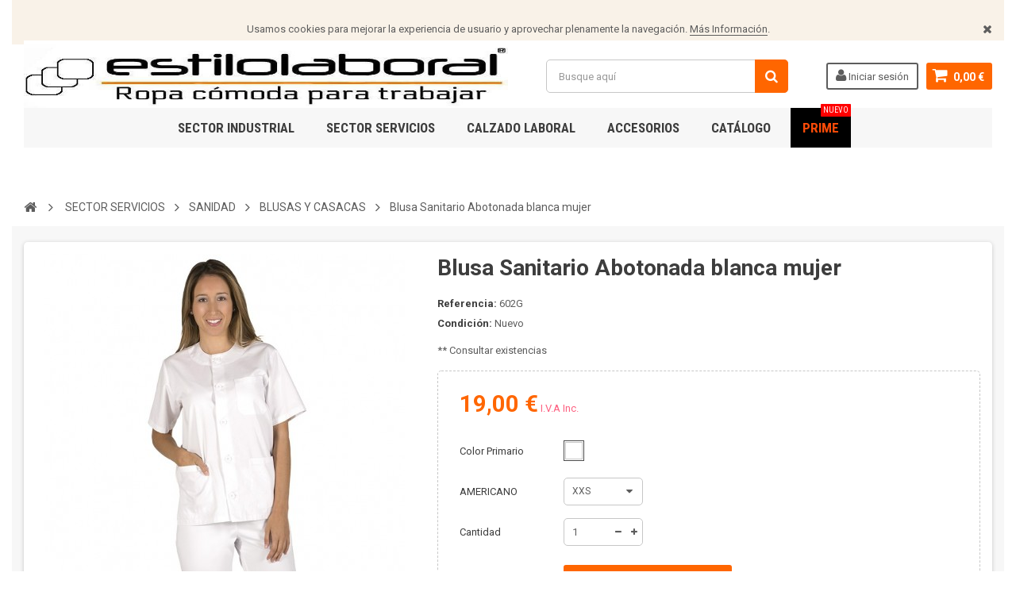

--- FILE ---
content_type: text/html; charset=utf-8
request_url: https://www.estilolaboral.com/blusa-sanitario-abotonada-1020
body_size: 15097
content:
<!DOCTYPE HTML> <!--[if lt IE 7]><html class="no-js lt-ie9 lt-ie8 lt-ie7" lang="es-es"><![endif]--> <!--[if IE 7]><html class="no-js lt-ie9 lt-ie8 ie7" lang="es-es"><![endif]--> <!--[if IE 8]><html class="no-js lt-ie9 ie8" lang="es-es"><![endif]--> <!--[if gt IE 8]><html class="no-js ie9" lang="es-es"><![endif]--><html lang="es-es"><head><meta charset="utf-8" /><title>blusa sanitario abotonada</title><meta name="description" content="Blusa blanca sanitaria de mujer con cierre en botones. Perfecta para clínicas dentales, sanidad, y estética.&nbsp; Tejido 65% Poliéster – 35% Algodón 200gr./m²" /><meta name="generator" content="PrestaShop" /><meta name="robots" content="index,follow" /><meta name="viewport" content="width=device-width, minimum-scale=1, maximum-scale=1, initial-scale=1.0" /><meta name="apple-mobile-web-app-capable" content="yes" /><link rel="icon" type="image/vnd.microsoft.icon" href="/img/favicon.ico?1744818418" /><link rel="shortcut icon" type="image/x-icon" href="/img/favicon.ico?1744818418" />  <link href='https://fonts.googleapis.com/css?family=Roboto:400,400italic,500,500italic,700,700italic&subset=latin,greek,cyrillic' rel='stylesheet preload' type='text/css'><link href='https://fonts.googleapis.com/css?family=Roboto+Condensed:400,700&subset=latin,greek,cyrillic' rel='stylesheet' type='text/css'><link rel="stylesheet preload" href="https://www.estilolaboral.com/themes/zro03/cache/v_94_b5a660ee51abb5238a269e7d32bb018b_all.css" type="text/css" media="all" /><link rel="stylesheet preload" href="https://www.estilolaboral.com/themes/zro03/cache/v_94_8276e17ac4c27497544d23a4758db59e_print.css" type="text/css" media="print" /><meta property="og:type" content="product" /><meta property="og:url" content="https://www.estilolaboral.com/blusa-sanitario-abotonada-1020" /><meta property="og:title" content="blusa sanitario abotonada" /><meta property="og:site_name" content="Estilo laboral" /><meta property="og:description" content="Blusa blanca sanitaria de mujer con cierre en botones. Perfecta para clínicas dentales, sanidad, y estética.&nbsp; Tejido 65% Poliéster – 35% Algodón 200gr./m²" /><meta property="og:image" content="https://www.estilolaboral.com/11856-large_default/blusa-sanitario-abotonada-1020.jpg" /><meta property="product:pretax_price:amount" content="15.7" /><meta property="product:pretax_price:currency" content="EUR" /><meta property="product:price:amount" content="19" /><meta property="product:price:currency" content="EUR" /><style type="text/css">body { background-color: #ffffff;}</style><style type="text/css">.banertienda .col-sm-6 {
    margin-top: 30px;
}
.ztabs {
    margin-top: 50px;
}</style><style type="text/css">.content_scene_cat .content_scene .cat_desc a, a, .btn-link, .table td a.color-myaccount, .page-heading span.heading-counter, .content_sortPagiBar .display li a:hover i, .content_sortPagiBar .display_m li a:hover i, .content_sortPagiBar .display li.selected i, .content_sortPagiBar .display_m li.selected i, .cart_voucher #display_cart_vouchers span, p.payment_module a.cheque:after, p.payment_module a.bankwire:after, p.payment_module a.cash:after, #footer .about-us [class^="icon-"]:before, .rte .feature, .rte .feature2, #my-account ul.myaccount-link-list li a i {color: #ff6600} div.uploader span.action, .btn-default, .btn-default.disabled, .btn-default.disabled:hover, .btn-default.disabled:focus, .btn-default.disabled:active, .btn-default.disabled.active, .btn-default[disabled], .btn-default[disabled]:hover, .btn-default[disabled]:focus, .btn-default[disabled]:active, .btn-default[disabled].active, fieldset[disabled] .btn-default, fieldset[disabled] .btn-default:hover, fieldset[disabled] .btn-default:focus, fieldset[disabled] .btn-default:active, fieldset[disabled] .btn-default.active, input.button_mini:hover, input.button_small:hover, input.button:hover, input.button_large:hover, input.exclusive_mini:hover, input.exclusive_small:hover, input.exclusive:hover, input.exclusive_large:hover, a.button_mini:hover, a.button_small:hover, a.button:hover, a.button_large:hover, a.exclusive_mini:hover, a.exclusive_small:hover, a.exclusive:hover, a.exclusive_large:hover, .button.button-small, .button.ajax_add_to_cart_button, .top-pagination-content ul.pagination li.active > span, .bottom-pagination-content ul.pagination li.active > span, .shopping_cart > a:first-child, .currencies-block-content ul li.selected span, #languages-block-top ul li.selected span, #searchbox .btn.button-search, a.zrss, #footer .social-link .social-icons a:hover, #footer .social-link .social-icons a:active, #footer .social-link .social-icons a:focus, .rte .banner3:hover, .rte .feature:hover, .rte .feature2:hover, .box-info-product .exclusive, ul.product_base_list .hover-box .wishlist a, ul.product_base_list .hover-box .compare a, ul.product_base_list .hover-box .quickview a, #nprogress .bar, .languages-block-top ul li.selected span, .currencies-block-content ul li.selected span {background-color: #ff6600} .nav .open > a, .nav .open > a:hover, .nav .open > a:focus, a.thumbnail:hover, a.thumbnail:focus, .top-pagination-content ul.pagination li.active > span, .bottom-pagination-content ul.pagination li.active > span, .rte .feature:hover, .rte .feature2:hover, #thumbs_list li a:hover, #thumbs_list li a.shown {border-color: #ff6600} .nav .caret, #nprogress .spinner-icon {border-top-color: #ff6600} .nav .caret {border-bottom-color: #ff6600} #nprogress .spinner-icon {border-left-color: #ff6600} .button.button-small:hover, .button.button-small:focus, .button.button-small:active, .button.ajax_add_to_cart_button:hover, .button.ajax_add_to_cart_button:focus, .button.ajax_add_to_cart_button:active, .shopping_cart > a:first-child:hover, #layer_cart .layer_cart_cart .button-container .btn.continue:hover, #searchbox .btn.button-search:hover, .zmenu-nav ul li a > sup, #footer .scroll-top:hover a, .btn-default:hover, .btn-default:focus, .btn-default:active, .btn-default.active, .znav-top > li > a > sup, .zero-popupnewsletter .newsletter-form .button:hover, .box-info-product .exclusive:hover, .box-info-product .exclusive:focus, .box-info-product .exclusive:active, ul.product_base_list .hover-box .wishlist a:hover, ul.product_base_list .hover-box .compare a:hover, ul.product_base_list .hover-box .quickview a:hover {background-color: #ff6600} .header-order-detail .free-ship-text, .st-menu-close:hover {color: #ff6600} .button.ajax_add_to_cart_button, .btn-default, .box-info-product .exclusive, .button.button-small, ul.product_base_list .hover-box .wishlist a, ul.product_base_list .hover-box .compare a, ul.product_base_list .hover-box .quickview a {background-color: #ff6600} .button.ajax_add_to_cart_button:hover, .btn-default:hover, .box-info-product .exclusive:hover, .button.button-small:hover, ul.product_base_list .hover-box .wishlist a:hover, ul.product_base_list .hover-box .compare a:hover, ul.product_base_list .hover-box .quickview a:hover {background-color: #ff6600} .price, .product-price, p.our_price_display .price, #cart_summary tbody td.cart_total .price {color: #ff6600} .special-price, .product-price.special-price, #cart_summary tfoot td#total_price_container {color: #ff6600}</style>  <!--[if IE 8]> 
<script src="https://oss.maxcdn.com/libs/html5shiv/3.7.0/html5shiv.js"></script> 
<script src="https://oss.maxcdn.com/libs/respond.js/1.3.0/respond.min.js"></script> <![endif]--></head><body id="product" class="product product-1020 product-blusa-sanitario-abotonada-1020 category-100 category-blusas-y-casacas hide-left-column hide-right-column lang_es"> <noscript><iframe src="https://www.googletagmanager.com/ns.html?id=GTM-T3LSNQX" height="0" width="0" style="display:none;visibility:hidden"></iframe></noscript>   <div class="st-menu st-effect-left"><div class="st-menu-close">Close</div><div id="nav_sidebar_content" class="nav-sidebar-content"><div class="st-menu-title">Men&uacute; Principal</div><div id="sidebar_search_content" class="sidebar-search"></div><div class="zmenu-nav nav-megamenu"><ul><li> <a href="https://www.estilolaboral.com/sector-industrial">SECTOR INDUSTRIAL </a></li><li> <a href="https://www.estilolaboral.com/sector-servicios">SECTOR SERVICIOS </a></li><li> <a href="https://www.estilolaboral.com/calzado-laboral-sevilla">CALZADO LABORAL </a></li><li> <a href="https://www.estilolaboral.com/accesorios">ACCESORIOS </a></li><li> <a href="https://www.estilolaboral.com/catalogos.html">Cat&aacute;logo </a></li><li> <a href="https://www.estilolaboral.com/prime">PRIME <sup style="background-color: #ff0000;">Nuevo</sup></a></li></ul></div><div class="header-custom-links"><ul><li><a href="https://www.estilolaboral.com/aviso-legal.html" title="Aviso legal">Aviso legal</a></li><li><a href="https://www.estilolaboral.com/pago-seguro.html" title="Pago seguro">Pago seguro</a></li><li><a href="https://www.estilolaboral.com/contactanos" title="Contacte con nosotros">Contacte con nosotros</a></li></ul></div><div class="header-sidebar-login"><ul><li><a class="account login" href="https://www.estilolaboral.com/mi-cuenta" rel="nofollow" title="Acceda a su cuenta de cliente"> <i class="icon icon-user"></i>Iniciar sesión </a></li></ul></div><div id="sidebar_language_content" class="sidebar-language"></div><div id="sidebar_currency_content" class="sidebar-currency"></div></div></div><div id="page" class="st-pusher page-boxed"><div class="header-container"> <header id="header" class="sidebar-menu sidebar-minicart"><div class="banner"><div class="header-event-banner" id="event_banner" ><div class="container"><p></p><p>Usamos&nbsp;cookies para mejorar la experiencia de usuario y aprovechar plenamente la navegación.&nbsp;<a href="https://www.estilolaboral.com/politica-de-cookies.html">Más Información</a>.</p><div class="close-banner"></div></div></div></div><div class="main-header clearfix"><div class="container"><div class="header-element" id="header_logo"> <a href="https://www.estilolaboral.com/" title="Estilo laboral"> <img class="logo img-responsive horario-logo" src="https://www.estilolaboral.com/img/estilo-laboral-logo-1725267740.jpg" alt="Estilo laboral" width="715" height="157"/> <img class="logo img-responsive horario-logo-movil" src="/themes/zro03/img/logo portada.jpg" alt="Estilo laboral" width="300" height="auto"/> </a></div><div class="header-element header-element-right shopping_cart_wrapper clearfix"><div class="shopping_cart"> <a href="https://www.estilolaboral.com/pedido" title="Ver mi carrito de compra" rel="nofollow"> <span class="icon-shopping-cart"></span> <span class="ajax_cart_quantity unvisible">0</span> <span class="ajax_cart_product_txt unvisible">Producto</span> <span class="ajax_cart_product_txt_s unvisible">Productos</span> <span class="ajax_cart_total unvisible"> </span> <span class="ajax_cart_no_product">0,00 €</span> </a><span> </span><div class="cart_block block exclusive" id="z_mini_cart_content"><div class="st-menu-title">Carrito</div><div class="block_content"><div class="cart_block_list"><p class="cart_block_no_products"> Ningún producto</p><div class="cart-prices"><div class="cart-prices-line first-line"> <span class="price cart_block_shipping_cost ajax_cart_shipping_cost unvisible"> A determinar </span> <span class="unvisible"> Transporte </span></div><div class="cart-prices-line last-line"> <span class="price cart_block_total ajax_block_cart_total">0,00 €</span> <span>Total</span></div></div><p class="cart-buttons"> <a id="button_order_cart" class="btn btn-default" href="https://www.estilolaboral.com/pedido" title="Confirmar" rel="nofollow"> <span> Confirmar<i class="icon-chevron-right right"></i> </span> </a></p></div></div></div></div></div><div id="layer_cart"><div class="clearfix"><div class="layer_cart_product col-xs-12 col-md-6"> <span class="cross" title="Cerrar Ventana"></span><div class="title"> <i class="icon-check"></i>Producto añadido correctamente a su carrito de la compra</div><div class="product-container"><div class="product-image-container layer_cart_img"></div><div class="layer_cart_product_info"> <span id="layer_cart_product_title" class="product-name"></span> <span id="layer_cart_product_attributes"></span><div> <span class="dark">Cantidad:</span> <span id="layer_cart_product_quantity"></span></div><div> <strong class="dark">Total</strong> <span id="layer_cart_product_price" class="price product-price"></span></div></div></div></div><div class="layer_cart_cart col-xs-12 col-md-6"><div class="title"> <span class="ajax_cart_product_txt_s unvisible"> Hay <span class="ajax_cart_quantity">0</span> artículos en su carrito. </span> <span class="ajax_cart_product_txt "> Hay 1 artículo en su carrito. </span></div><div class="layer_cart_row"> <strong class="dark"> Total de productos: (impuestos incl.) </strong> <span class="price ajax_block_products_total"> </span></div><div class="layer_cart_row"> <strong class="dark unvisible"> Envío total:&nbsp;(impuestos incl.) </strong> <span class="price ajax_cart_shipping_cost unvisible"> A determinar </span></div><div class="layer_cart_row"> <strong class="dark"> Total: (impuestos incl.) </strong> <span class="ajax_block_cart_total"> </span></div><div class="button-container"> <span class="continue btn btn-default" title="Seguir comprando"> <span> <i class="icon-chevron-left left"></i>Seguir comprando </span> </span> <a class="btn btn-default" href="https://www.estilolaboral.com/pedido" title="Ir a la caja" rel="nofollow"> <span> Ir a la caja<i class="icon-chevron-right right"></i> </span> </a></div></div></div><div class="crossseling"></div></div><div class="layer_cart_overlay"></div><div class="header-element header-element-right header-login hidden-xs"><ul><li><a class="account login" href="https://www.estilolaboral.com/mi-cuenta" rel="nofollow" title="Acceda a su cuenta de cliente"> <i class="icon icon-user"></i> Iniciar sesión </a></li></ul></div><div id="search_block_top" class="hidden-xs"><form id="searchbox" method="get" action="//www.estilolaboral.com/buscar" > <input type="hidden" name="controller" value="search" /> <input type="hidden" name="orderby" value="position" /> <input type="hidden" name="orderway" value="desc" /> <input class="search_query form-control" type="text" id="search_query_top" name="search_query" placeholder="Busque aquí" value="" /> <button type="submit" name="submit_search" class="btn button-search"> <span>Buscar</span> </button></form></div><div class="zmega-menu hidden-xs"><div id="zmegamenu" ><div class="mobile-title visible-xs">Menu</div><ul class="znav-top clearfix"><li class="m-5 plex "> <a href="https://www.estilolaboral.com/sector-industrial">SECTOR INDUSTRIAL </a> <span class="mobile-toggle-plus"></span><div class="dropdown zdropdown-3" ><div class="dropdown-bgimage" ></div><div class="dropdown-content zcontent-2 d-5"><div class="category-line"><div class="category-item"><p class="category-title"><a href="https://www.estilolaboral.com/alta-visibilidad" title="">ALTA VISIBILIDAD</a></p><ul><li><a href="https://www.estilolaboral.com/camisetas-prima" title="">CAMISETAS</a></li><li><a href="https://www.estilolaboral.com/polos-alta-visibilidad" title="">POLOS</a></li><li><a href="https://www.estilolaboral.com/camisas-alta-visibilidad" title="">CAMISAS</a></li><li><a href="https://www.estilolaboral.com/mono-alta-visibilidad" title="">MONO</a></li><li><a href="https://www.estilolaboral.com/cazadoras-alta-visibilidad" title="">CAZADORAS</a></li><li><a href="https://www.estilolaboral.com/chaquetas-alta-visibilidad" title="">CHAQUETAS</a></li><li><a href="https://www.estilolaboral.com/batas-alta-visibilidad" title="">BATAS</a></li><li><a href="https://www.estilolaboral.com/bermudas-alta-visibilidad" title="">BERMUDAS</a></li><li><a href="https://www.estilolaboral.com/sudaderas" title="">SUDADERAS</a></li><li><a href="https://www.estilolaboral.com/forros-polar-alta-visibilidad" title="">FORROS POLAR</a></li><li><a href="https://www.estilolaboral.com/jerseys-alta-visibilidad" title="">JERSEYS</a></li><li><a href="https://www.estilolaboral.com/parkas-alta-visibilidad" title="">PARKAS</a></li><li><a href="https://www.estilolaboral.com/trajes-de-lluvia-alta-visibilidad" title="">TRAJES DE LLUVIA</a></li><li><a href="https://www.estilolaboral.com/chalecos-alta-visibilidad" title="">CHALECOS</a></li><li><a href="https://www.estilolaboral.com/pantalon-alta-visibilidad" title="">PANTALON</a></li><li><a href="https://www.estilolaboral.com/lluvia" title="">LLUVIA</a></li></ul></div><div class="category-item"><p class="category-title"><a href="https://www.estilolaboral.com/industrial-base-sector-industrial" title="">INDUSTRIAL BASE</a></p><ul><li><a href="https://www.estilolaboral.com/camisetas-industrial-base" title="">CAMISETAS</a></li><li><a href="https://www.estilolaboral.com/polos-industrail-base" title="">POLOS</a></li><li><a href="https://www.estilolaboral.com/camisas-industrial-industrial-base" title="">CAMISAS</a></li><li><a href="https://www.estilolaboral.com/pantalones-industrial-industrail-base" title="">PANTALONES</a></li><li><a href="https://www.estilolaboral.com/bermudas-industrail-base" title="">BERMUDAS</a></li><li><a href="https://www.estilolaboral.com/gorra" title="">GORRA</a></li><li><a href="https://www.estilolaboral.com/guantes" title="">GUANTES</a></li><li><a href="https://www.estilolaboral.com/cazadora-industrail-base" title="">CAZADORA</a></li><li><a href="https://www.estilolaboral.com/soft-shell" title="">SOFT-SHELL</a></li><li><a href="https://www.estilolaboral.com/polar-industrail-base" title="">POLAR</a></li><li><a href="https://www.estilolaboral.com/chalecos-sin-mangas-industrail-base" title="">CHALECOS SIN MANGAS</a></li><li><a href="https://www.estilolaboral.com/chaquetas-industrial-base" title="">CHAQUETAS</a></li><li><a href="https://www.estilolaboral.com/jersey-industrail-base" title="">JERSEY</a></li><li><a href="https://www.estilolaboral.com/parkas-y-chaquetones-industrial-base" title="">PARKAS Y CHAQUETONES</a></li><li><a href="https://www.estilolaboral.com/batas-industrial-base" title="">BATAS</a></li><li><a href="https://www.estilolaboral.com/monos-y-petos" title="">MONOS Y PETOS</a></li><li><a href="https://www.estilolaboral.com/sudaderas-industrial-base" title="">SUDADERAS</a></li><li><a href="https://www.estilolaboral.com/ropa-de-agua-industrial-base" title="">ROPA DE AGUA</a></li><li><a href="https://www.estilolaboral.com/vestuario-desechable-industrail-base" title="">VESTUARIO DESECHABLE</a></li><li><a href="https://www.estilolaboral.com/ropa-soldador" title="">ROPA SOLDADOR</a></li><li><a href="https://www.estilolaboral.com/ropa-ignifuga" title="">ROPA IGN&Iacute;FUGA</a></li></ul></div></div></div></div></li><li class="m-6 plex "> <a href="https://www.estilolaboral.com/sector-servicios">SECTOR SERVICIOS </a> <span class="mobile-toggle-plus"></span><div class="dropdown zdropdown-3" ><div class="dropdown-bgimage" ></div><div class="dropdown-content zcontent-1 d-6"><div class="category-line"><div class="category-item"><p class="category-title"><a href="https://www.estilolaboral.com/ropa-hosteleria-sevilla" title="">HOSTELERIA</a></p><ul><li><a href="https://www.estilolaboral.com/chaquetas-y-casacas" title="">CHAQUETAS Y CASACAS</a></li><li><a href="https://www.estilolaboral.com/camisas-hosteleria" title="">CAMISAS</a></li><li><a href="https://www.estilolaboral.com/chalecos-sin-mangas-hosteleria" title="">CHALECOS SIN MANGAS</a></li><li><a href="https://www.estilolaboral.com/bermudas-hosteleria" title="">BERMUDAS</a></li><li><a href="https://www.estilolaboral.com/complementos-hosteleria" title="">COMPLEMENTOS HOSTELERIA</a></li><li><a href="https://www.estilolaboral.com/delantales-hosteleria" title="">DELANTALES</a></li><li><a href="https://www.estilolaboral.com/faldas-hosteleria" title="">FALDAS</a></li><li><a href="https://www.estilolaboral.com/gorros-hosteleria" title="">GORROS</a></li><li><a href="https://www.estilolaboral.com/jersey-hosteleria" title="">JERSEY</a></li><li><a href="https://www.estilolaboral.com/pantalones-hosteleria" title="">PANTALONES</a></li><li><a href="https://www.estilolaboral.com/polos-hosteleria" title="">POLOS</a></li><li><a href="https://www.estilolaboral.com/rebecas-hosteleria" title="">REBECAS</a></li><li><a href="https://www.estilolaboral.com/polo" title="">POLO</a></li><li><a href="https://www.estilolaboral.com/mascarillas" title="">MASCARILLAS</a></li></ul></div></div></div><div class="dropdown-content zcontent-1 d-9"><div class="category-line"><div class="category-item"><p class="category-title"><a href="https://www.estilolaboral.com/sanidad" title="">SANIDAD</a></p><ul><li><a href="https://www.estilolaboral.com/bandanas-sanidad" title="">BANDANAS</a></li><li><a href="https://www.estilolaboral.com/batas-sanidad" title="">BATAS</a></li><li><a href="https://www.estilolaboral.com/blusas-y-casacas" title="">BLUSAS Y CASACAS</a></li><li><a href="https://www.estilolaboral.com/conjuntos-sanidad" title="">CONJUNTOS</a></li><li><a href="https://www.estilolaboral.com/gorros-sanidad" title="">GORROS</a></li><li><a href="https://www.estilolaboral.com/pantalones-sanidad" title="">PANTALONES</a></li><li><a href="https://www.estilolaboral.com/delantal" title="">DELANTAL</a></li><li><a href="https://www.estilolaboral.com/manguito" title="">MANGUITO</a></li><li><a href="https://www.estilolaboral.com/mascarillas" title="">MASCARILLAS</a></li><li><a href="https://www.estilolaboral.com/buzos" title="">BUZOS</a></li></ul></div></div><div class="category-line"><div class="category-item"><p class="category-title"><a href="https://www.estilolaboral.com/estetica" title="">EST&Eacute;TICA</a></p><ul><li><a href="https://www.estilolaboral.com/vestido" title="">VESTIDO</a></li><li><a href="https://www.estilolaboral.com/blusas-y-casacas" title="">BLUSAS Y CASACAS</a></li><li><a href="https://www.estilolaboral.com/pantalones" title="">PANTALONES</a></li><li><a href="https://www.estilolaboral.com/tunica" title="">TUNICA</a></li><li><a href="https://www.estilolaboral.com/camisetas" title="">CAMISETAS</a></li><li><a href="https://www.estilolaboral.com/delantal" title="">DELANTAL</a></li><li><a href="https://www.estilolaboral.com/mascarillas" title="">MASCARILLAS</a></li></ul></div></div></div><div class="dropdown-content zcontent-1 d-11"><div class="category-line"><div class="category-item"><p class="category-title"><a href="https://www.estilolaboral.com/limpieza" title="">LIMPIEZA</a></p><ul><li><a href="https://www.estilolaboral.com/gorros-limpieza" title="">GORROS</a></li><li><a href="https://www.estilolaboral.com/pantalones-limpieza" title="">PANTALONES</a></li><li><a href="https://www.estilolaboral.com/batas-limpieza" title="">BATAS</a></li><li><a href="https://www.estilolaboral.com/blusas-y-casacas" title="">BLUSAS Y CASACAS</a></li><li><a href="https://www.estilolaboral.com/casullas-limpieza" title="">CASULLAS</a></li><li><a href="https://www.estilolaboral.com/mascarillas" title="">MASCARILLAS</a></li></ul></div></div><div class="category-line"><div class="category-item"><p class="category-title"><a href="https://www.estilolaboral.com/alimentacion" title="">ALIMENTACION</a></p><ul><li><a href="https://www.estilolaboral.com/balaclavas-alimentacion" title="">BALACLAVAS</a></li><li><a href="https://www.estilolaboral.com/pantalones-alimentacion" title="">PANTALONES</a></li><li><a href="https://www.estilolaboral.com/cazadoras-alimentacion" title="">CAZADORAS</a></li><li><a href="https://www.estilolaboral.com/chalecos-alimentacion" title="">CHALECOS</a></li><li><a href="https://www.estilolaboral.com/casacas-y-blusas" title="">CASACAS Y BLUSAS</a></li><li><a href="https://www.estilolaboral.com/batas-alimentacion" title="">BATAS</a></li><li><a href="https://www.estilolaboral.com/delantales-alimentacion" title="">DELANTALES</a></li><li><a href="https://www.estilolaboral.com/monos-alimentacion" title="">MONOS</a></li><li><a href="https://www.estilolaboral.com/gorros-y-cofias" title="">GORROS Y COFIAS</a></li><li><a href="https://www.estilolaboral.com/manguitos-alimentacion" title="">MANGUITOS</a></li><li><a href="https://www.estilolaboral.com/mascarillas-alimentacion" title="">MASCARILLAS</a></li><li><a href="https://www.estilolaboral.com/cubrezapatos-alimentacion" title="">CUBREZAPATOS</a></li><li><a href="https://www.estilolaboral.com/guantes" title="">GUANTES</a></li><li><a href="https://www.estilolaboral.com/casullas" title="">CASULLAS</a></li></ul></div></div></div></div></li><li class="m-2 plex "> <a href="https://www.estilolaboral.com/calzado-laboral-sevilla">CALZADO LABORAL </a> <span class="mobile-toggle-plus"></span><div class="dropdown zdropdown-2" ><div class="dropdown-bgimage" ></div><div class="dropdown-content zcontent-2 d-2"><div class="category-line"><div class="category-item"><p class="category-title"><a href="https://www.estilolaboral.com/calzado-laboral-sevilla" title="">CALZADO LABORAL</a></p><ul><li><a href="https://www.estilolaboral.com/industrial" title="">INDUSTRIAL</a></li><li><a href="https://www.estilolaboral.com/servicios" title="">SERVICIOS</a></li></ul></div></div></div></div></li><li class="m-4 plex "> <a href="https://www.estilolaboral.com/accesorios">ACCESORIOS </a> <span class="mobile-toggle-plus"></span><div class="dropdown zdropdown-3" ><div class="dropdown-bgimage" ></div><div class="dropdown-content zcontent-3 d-4"><div class="category-line"><div class="category-item"><p class="category-title"><a href="https://www.estilolaboral.com/cascos" title="">CASCOS</a></p></div><div class="category-item"><p class="category-title"><a href="https://www.estilolaboral.com/rodilleras" title="">RODILLERAS</a></p></div><div class="category-item"><p class="category-title"><a href="https://www.estilolaboral.com/mascarillas" title="">MASCARILLAS</a></p></div></div><div class="category-line"><div class="category-item"><p class="category-title"><a href="https://www.estilolaboral.com/gafas" title="">GAFAS</a></p></div><div class="category-item"><p class="category-title"><a href="https://www.estilolaboral.com/guantes" title="">GUANTES</a></p></div><div class="category-item"><p class="category-title"><a href="https://www.estilolaboral.com/fajas" title="">FAJAS</a></p></div></div><div class="category-line"><div class="category-item"><p class="category-title"><a href="https://www.estilolaboral.com/gorros" title="">GORROS</a></p></div><div class="category-item"><p class="category-title"><a href="https://www.estilolaboral.com/bufandas" title="">BUFANDAS</a></p></div><div class="category-item"><p class="category-title"><a href="https://www.estilolaboral.com/portaherramientas" title="">PORTAHERRAMIENTAS</a></p></div></div><div class="category-line"><div class="category-item"><p class="category-title"><a href="https://www.estilolaboral.com/cubrecalzado" title="">CUBRECALZADO</a></p></div><div class="category-item"><p class="category-title"><a href="https://www.estilolaboral.com/tapon-auditivo" title="">TAPON AUDITIVO</a></p></div><div class="category-item"><p class="category-title"><a href="https://www.estilolaboral.com/orejeras" title="">OREJERAS</a></p></div></div><div class="category-line"><div class="category-item"><p class="category-title"><a href="https://www.estilolaboral.com/gorras" title="">GORRAS</a></p></div><div class="category-item"><p class="category-title"><a href="https://www.estilolaboral.com/pantalla-facial" title="">PANTALLA FACIAL</a></p></div><div class="category-item"><p class="category-title"><a href="https://www.estilolaboral.com/calcetines-accesorios" title="">CALCETINES</a></p></div></div><div class="category-line"><div class="category-item"><p class="category-title"><a href="https://www.estilolaboral.com/fular-accesorios" title="">FULAR</a></p></div><div class="category-item"><p class="category-title"><a href="https://www.estilolaboral.com/mochilas-accesorios" title="">MOCHILAS</a></p></div><div class="category-item"><p class="category-title"><a href="https://www.estilolaboral.com/toallas-accesorios" title="">TOALLAS</a></p></div></div></div></div></li><li class="m-9 plex "> <a href="https://www.estilolaboral.com/catalogos.html">Cat&aacute;logo </a> <span class="mobile-toggle-plus"></span><div class="dropdown zdropdown-1" ><div class="dropdown-bgimage" ></div><div class="dropdown-content zcontent-1 d-8"><div class="html-item rte"><ul><li><a href="https://www.estilolaboral.com/catalogo-industrial.html">Catálogo&nbsp;Industrial</a></li><li><a href="https://www.estilolaboral.com/catalogo-servicios.html">Catálogo Servicios&nbsp;</a></li></ul></div></div></div></li><li class="m-11 "> <a href="https://www.estilolaboral.com/prime">PRIME <sup style="background-color: #ff0000;">Nuevo</sup></a></li></ul></div></div><div class="header-left-nav" id="left_nav_trigger"> <a class="nav-icon">Navegaci&oacute;n</a></div></div></div><div class="affix-placeholder"></div><div class="header-bottom clearfix"><div class="breadcrumb clearfix"><div class="container"><div class="breadcrumb-wrapper"> <a class="home" href="https://www.estilolaboral.com/" title="Volver a Inicio"><i class="icon-home"></i></a> <span class="navigation-pipe">&gt;</span> <span class="navigation_page"><span itemscope itemtype="http://data-vocabulary.org/Breadcrumb"><a itemprop="url" href="https://www.estilolaboral.com/sector-servicios" title="SECTOR SERVICIOS" ><span itemprop="title">SECTOR SERVICIOS</span></a></span><span class="navigation-pipe">></span><span itemscope itemtype="http://data-vocabulary.org/Breadcrumb"><a itemprop="url" href="https://www.estilolaboral.com/sanidad" title="SANIDAD" ><span itemprop="title">SANIDAD</span></a></span><span class="navigation-pipe">></span><span itemscope itemtype="http://data-vocabulary.org/Breadcrumb"><a itemprop="url" href="https://www.estilolaboral.com/blusas-y-casacas" title="BLUSAS Y CASACAS" ><span itemprop="title">BLUSAS Y CASACAS</span></a></span><span class="navigation-pipe">></span>Blusa Sanitario Abotonada blanca mujer</span></div></div></div></div> </header></div><div class="columns-container"><div id="columns"><div id="top_column" class="top_column"></div><div class="container"><div class="row"><div class="left_center"><div id="center_column" class="center_column col-xs-12 col-sm-12"><div itemscope itemtype="https://schema.org/Product"><meta itemprop="url" content="https://www.estilolaboral.com/blusa-sanitario-abotonada-1020"><div class="primary_block"><div class="row"><div class="pb-left-column col-xs-12 col-sm-5"><div id="image-block" class="clearfix"><div class="middle-content"> <span id="view_full_size"> <a class="jqzoom" title="Blusa Sanitario Abotonada blanca mujer" rel="gal1" href="https://www.estilolaboral.com/11856-thickbox_default/blusa-sanitario-abotonada-1020.jpg"> <img itemprop="image" src="https://www.estilolaboral.com/11856-large_default/blusa-sanitario-abotonada-1020.jpg" title="Blusa Sanitario Abotonada blanca mujer" alt="Blusa Sanitario Abotonada blanca mujer"/> </a> </span></div></div><div id="views_block" class="clearfix hidden"><div id="thumbs_list"><ul id="thumbs_list_frame"><li id="thumbnail_11856" class="last"> <a href="javascript:void(0);" rel="{gallery: 'gal1', smallimage: 'https://www.estilolaboral.com/11856-large_default/blusa-sanitario-abotonada-1020.jpg',largeimage: 'https://www.estilolaboral.com/11856-thickbox_default/blusa-sanitario-abotonada-1020.jpg'}" title="Blusa Sanitario Abotonada blanca mujer"> <img class="img-responsive" id="thumb_11856" src="https://www.estilolaboral.com/11856-cart_default/blusa-sanitario-abotonada-1020.jpg" alt="Blusa Sanitario Abotonada blanca mujer" title="Blusa Sanitario Abotonada blanca mujer" height="90" width="90" itemprop="image" /> </a></li></ul></div></div></div><div class="pb-center-column col-xs-12 col-sm-7"><h1 class="product-name" itemprop="name">Blusa Sanitario Abotonada blanca mujer</h1><p id="product_reference"> <label>Referencia: </label> <span class="editable" itemprop="sku" content="602G"></span></p><p id="product_condition"> <label>Condici&oacute;n: </label><link itemprop="itemCondition" href="https://schema.org/NewCondition"/> <span class="editable">Nuevo</span></p><div id="short_description_block"><div id="short_description_content" class="rte align_justify" itemprop="description"><p>Blusa blanca sanitaria de mujer con cierre en botones. Perfecta para clínicas dentales, sanidad, y estética.&nbsp; Tejido 65% Poliéster – 35% Algodón 200gr./m²</p></div><p class="buttons_bottom_block"> <a href="javascript:{}" class="button"> M&aacute;s detalles </a></p></div><p> ** Consultar existencias</p><p class="warning_inline" id="last_quantities" style="display: none" >Advertencia: &iexcl;&Uacute;ltimos art&iacute;culos en inventario!</p><p id="availability_date" style="display: none;"> <span id="availability_date_label">Disponible el: </span> <span id="availability_date_value"></span></p><div class="box-info-product"><form id="buy_block" action="https://www.estilolaboral.com/carrito" method="post"><p class="hidden"> <input type="hidden" name="token" value="239f45e17926fe0ec3dfbf768500042c" /> <input type="hidden" name="id_product" value="1020" id="product_page_product_id" /> <input type="hidden" name="add" value="1" /> <input type="hidden" name="id_product_attribute" id="idCombination" value="" /></p><div class="content_prices clearfix"><div><p class="our_price_display" itemprop="offers" itemscope itemtype="https://schema.org/Offer"><link itemprop="availability" href="https://schema.org/InStock"/><span id="our_price_display" class="price" itemprop="price" content="19">19,00 €</span> I.V.A Inc.<meta itemprop="priceCurrency" content="EUR" /></p><p id="old_price" class="hidden"><span id="old_price_display"><span class="price"></span></span></p><p id="reduction_percent" style="display:none;"><span id="reduction_percent_display"></span></p><p id="reduction_amount" style="display:none"><span id="reduction_amount_display"></span></p></div><div class="clear"></div></div><div class="product_attributes clearfix"><div id="attributes"><div class="clearfix"></div><fieldset class="attribute_fieldset"> <label class="attribute_label" > Color Primario&nbsp;</label><div class="attribute_list"><ul id="color_to_pick_list" class="clearfix"><li class="selected"> <a href="https://www.estilolaboral.com/blusa-sanitario-abotonada-1020" id="color_1045" name="101 - BLANCO" class="color_pick selected" style="background:#ffffff;" title="101 - BLANCO"> </a></li></ul> <input type="hidden" class="color_pick_hidden" name="group_27" value="1045" /></div></fieldset><fieldset class="attribute_fieldset"> <label class="attribute_label" for="group_47">AMERICANO&nbsp;</label><div class="attribute_list"> <select name="group_47" id="group_47" class="form-control attribute_select no-print"><option value="1194" selected="selected" title="XXS">XXS</option><option value="1032" title="XS">XS</option><option value="1027" title="S">S</option><option value="1028" title="M">M</option><option value="1029" title="L">L</option><option value="1180" title="XL">XL</option><option value="1030" title="XXL">XXL</option><option value="1031" title="3XL">3XL</option> </select></div></fieldset></div><p id="quantity_wanted_p"> <label for="quantity_wanted">Cantidad</label> <input type="number" min="1" name="qty" id="quantity_wanted" class="text" value="1" /> <a href="#" data-field-qty="qty" class="btn btn-default button-minus product_quantity_down"> <span><i class="icon-minus"></i></span> </a> <a href="#" data-field-qty="qty" class="btn btn-default button-plus product_quantity_up"> <span><i class="icon-plus"></i></span> </a> <span class="clearfix"></span></p><p id="minimal_quantity_wanted_p" style="display: none;"> La cantidad m&iacute;nima en el pedido de compra para el producto es <b id="minimal_quantity_label">1</b></p></div><div class="box-cart-bottom clearfix"><div><p id="add_to_cart" class="buttons_bottom_block no-print"> <button type="submit" name="Submit" class="btn exclusive"> <span><i class="icon icon-plus"></i> A&ntilde;adir a la cesta</span> </button></p></div></div></form></div><div id="oosHook" style="display: none;"></div><ul id="usefull_link_block" class="clearfix no-print"><li class="sendtofriend"> <a id="send_friend_button" href="#send_friend_form"> Enviar a un amigo </a><div style="display: none;"><div id="send_friend_form"><h2 class="page-subheading"> Enviar a un amigo</h2><div class="row"><div class="clearfix col-xs-12 col-sm-6"><div class="product"> <img class="img-responsive" src="https://www.estilolaboral.com/11856-home_default/blusa-sanitario-abotonada-1020.jpg" height="278" width="278" alt="Blusa Sanitario Abotonada blanca mujer" /><div class="product_desc"><p class="product_name"> <strong>Blusa Sanitario Abotonada blanca mujer</strong></p><p>Blusa blanca sanitaria de mujer con cierre en botones. Perfecta para clínicas dentales, sanidad, y estética.&nbsp; Tejido 65% Poliéster – 35% Algodón 200gr./m²</p></div></div></div><div class="send_friend_form_content col-xs-12 col-sm-6" id="send_friend_form_content"><div id="send_friend_form_error"></div><div id="send_friend_form_success"></div><div class="form_container"><p class="intro_form"> Recipiente :</p><p class="text"> <label for="friend_name"> Nombre de tu amigo <sup class="required">*</sup> : </label> <input id="friend_name" name="friend_name" type="text" value=""/></p><p class="text"> <label for="friend_email"> E-mail&nbsp;de tu amigo <sup class="required">*</sup> : </label> <input id="friend_email" name="friend_email" type="text" value=""/></p><p class="txt_required"> <sup class="required">*</sup> Campos obligatorios</p></div><p class="submit"> <button id="sendEmail" class="btn button button-small" name="sendEmail" type="submit"> <span>Enviar</span> </button>&nbsp; total&nbsp; <a class="closefb" href="#"> Cancelar </a></p></div></div></div></div></li><li class="print"> <a href="javascript:print();"> Imprimir </a></li></ul><p class="socialsharing_product list-inline no-print"> <button data-type="twitter" type="button" class="btn btn-default btn-twitter social-sharing"> <i class="icon-twitter"></i> Tweet </button> <button data-type="facebook" type="button" class="btn btn-default btn-facebook social-sharing"> <i class="icon-facebook"></i> Compartir </button> <button data-type="google-plus" type="button" class="btn btn-default btn-google-plus social-sharing"> <i class="icon-google-plus"></i> Google+ </button> <button data-type="pinterest" type="button" class="btn btn-default btn-pinterest social-sharing"> <i class="icon-pinterest"></i> Pinterest </button></p><div id="product_comments_block_extra" class="no-print" itemprop="aggregateRating" itemscope itemtype="http://schema.org/AggregateRating"><ul class="comments_advices"><li> <a class="open-comment-form" href="#new_comment_form"> Escribe tu opinión </a></li></ul></div></div><div class="pb-right-column"></div></div></div><div class="two-parts row"><div class="col-xs-12 col-sm-12"> <section class="page-product-box"><h3 class="page-product-heading">Caracter&iacute;sticas del producto</h3><table class="table-data-sheet"><tr class="odd"><td>MARCA</td><td>GARYS</td></tr><tr class="even"><td>TIPO DE PRENDA</td><td>BLUSAS</td></tr></table> </section> <section class="page-product-box"><h3 class="page-product-heading">M&aacute;s informaci&oacute;n</h3><div class="rte"><p>Blusa blanca sanitaria de mujer con cierre en botones. Perfecta para clínicas dentales, sanidad, y estética.&nbsp; Tejido 65% Poliéster – 35% Algodón 200gr./m²</p></div> </section><h3 id="#idTab5" class="idTabHrefShort page-product-heading">Comentarios</h3><div id="idTab5"><p class="write-comment"> <a id="new_comment_tab_btn" class="btn btn-default button button-small open-comment-form" href="#new_comment_form"> <span>¡Escriba su opinión!</span> </a></p><div id="product_comments_block_tab"><p class="align_center">No hay reseñas de clientes en este momento.</p></div></div><div style="display: none;"><div id="new_comment_form"><form id="id_new_comment_form" action="#"><h2 class="page-subheading"> Escribe tu opinión</h2><div class="row"><div class="clearfix col-xs-12 col-sm-5"><div class="product"> <img class="img-responsive" src="https://www.estilolaboral.com/11856-medium_default/blusa-sanitario-abotonada-1020.jpg" height="237" width="237" alt="Blusa Sanitario Abotonada blanca mujer" /><div class="product_desc"><p class="product_name"> <strong>Blusa Sanitario Abotonada blanca mujer</strong></p><p>Blusa blanca sanitaria de mujer con cierre en botones. Perfecta para clínicas dentales, sanidad, y estética.&nbsp; Tejido 65% Poliéster – 35% Algodón 200gr./m²</p></div></div></div><div class="new_comment_form_content col-xs-12 col-sm-7"><div id="new_comment_form_error" class="error" style="display: none; padding: 15px 25px"><ul></ul></div><ul id="criterions_list"><li> <label>Valoración del atículo:</label><div class="star_content"> <input class="star not_uniform" type="radio" name="criterion[1]" value="1" /> <input class="star not_uniform" type="radio" name="criterion[1]" value="2" /> <input class="star not_uniform" type="radio" name="criterion[1]" value="3" /> <input class="star not_uniform" type="radio" name="criterion[1]" value="4" checked="checked" /> <input class="star not_uniform" type="radio" name="criterion[1]" value="5" /></div><div class="clearfix"></div></li><li> <label>Calidad/Precio:</label><div class="star_content"> <input class="star not_uniform" type="radio" name="criterion[2]" value="1" /> <input class="star not_uniform" type="radio" name="criterion[2]" value="2" /> <input class="star not_uniform" type="radio" name="criterion[2]" value="3" /> <input class="star not_uniform" type="radio" name="criterion[2]" value="4" checked="checked" /> <input class="star not_uniform" type="radio" name="criterion[2]" value="5" /></div><div class="clearfix"></div></li></ul> <label for="comment_title"> Título: <sup class="required">*</sup> </label> <input id="comment_title" name="title" type="text" value=""/> <label for="content"> Comentario: <sup class="required">*</sup> </label><textarea id="content" name="content"></textarea><label> Su nombre: <sup class="required">*</sup> </label> <input id="commentCustomerName" name="customer_name" type="text" value=""/><div id="new_comment_form_footer"> <input id="id_product_comment_send" name="id_product" type="hidden" value='1020' /><p class="fl required"><sup>*</sup> Campos obligatorios</p><p class="fr"> <button id="submitNewMessage" name="submitMessage" type="submit" class="btn button button-small"> <span>Enviar</span> </button>&nbsp; total&nbsp; <a class="closefb" href="#"> Cancelar </a></p><div class="clearfix"></div></div></div></div></form></div></div> <section class="page-product-box blockproductscategory"><h3 class="productscategory_h3 page-product-heading"> 30 productos más en la misma categoría</h3><div id="productscategory_list" class="clearfix"><div class="product_list_wrapper columns-slick"><ul class="product_base_list grid grid-simple" id="productscategory_list_slick"><li class="base_product"><div class="product-container clearfix"><div class="left-block"><div class="product-image-container"> <a class="product_img_link" href="https://www.estilolaboral.com/Camisola-pijama-microfibra-manga-corta-535207"> <img class="replace-2x img-responsive" src="https://www.estilolaboral.com/26006-medium_default/Camisola-pijama-microfibra-manga-corta-535207.jpg" alt="Serie 535207 Camisola pijama microfibra manga corta" /> </a></div></div><div class="right-block"><h5> <a class="product-name" href="https://www.estilolaboral.com/Camisola-pijama-microfibra-manga-corta-535207" title="Serie 535207 Camisola pijama microfibra manga corta"> Serie 535207 Camisola pijama microfibra... </a></h5></div></div></li><li class="base_product"><div class="product-container clearfix"><div class="left-block"><div class="product-image-container"> <a class="product_img_link" href="https://www.estilolaboral.com/Camisola-pijama-stretch-manga-corta-535206S"> <img class="replace-2x img-responsive" src="https://www.estilolaboral.com/26214-medium_default/Camisola-pijama-stretch-manga-corta-535206S.jpg" alt="Serie 535206S Camisola pijama stretch manga corta" /> </a></div></div><div class="right-block"><h5> <a class="product-name" href="https://www.estilolaboral.com/Camisola-pijama-stretch-manga-corta-535206S" title="Serie 535206S Camisola pijama stretch manga corta"> Serie 535206S Camisola pijama stretch... </a></h5></div></div></li><li class="base_product"><div class="product-container clearfix"><div class="left-block"><div class="product-image-container"> <a class="product_img_link" href="https://www.estilolaboral.com/casaca-sanitario-cuello-de-pico-manga-corta-un-bolso-de-pecho-dos-bolsos-bajosb9200"> <img class="replace-2x img-responsive" src="https://www.estilolaboral.com/8907-medium_default/casaca-sanitario-cuello-de-pico-manga-corta-un-bolso-de-pecho-dos-bolsos-bajosb9200.jpg" alt="Casaca sanitario cuello de pico manga corta, un bolso de pecho, dos bolsos bajosB9200" /> </a></div></div><div class="right-block"><h5> <a class="product-name" href="https://www.estilolaboral.com/casaca-sanitario-cuello-de-pico-manga-corta-un-bolso-de-pecho-dos-bolsos-bajosb9200" title="Casaca sanitario cuello de pico manga corta, un bolso de pecho, dos bolsos bajosB9200"> Casaca sanitario cuello de pico manga... </a></h5></div></div></li><li class="base_product"><div class="product-container clearfix"><div class="left-block"><div class="product-image-container"> <a class="product_img_link" href="https://www.estilolaboral.com/casaca-sanitario-botones-manga-corta-un-bolso-de-pecho-y-dos-bajosb9400"> <img class="replace-2x img-responsive" src="https://www.estilolaboral.com/8953-medium_default/casaca-sanitario-botones-manga-corta-un-bolso-de-pecho-y-dos-bajosb9400.jpg" alt="Casaca sanitario botones manga corta, un bolso de pecho y dos bajos.B9400" /> </a></div></div><div class="right-block"><h5> <a class="product-name" href="https://www.estilolaboral.com/casaca-sanitario-botones-manga-corta-un-bolso-de-pecho-y-dos-bajosb9400" title="Casaca sanitario botones manga corta, un bolso de pecho y dos bajos.B9400"> Casaca sanitario botones manga corta, un... </a></h5></div></div></li><li class="base_product"><div class="product-container clearfix"><div class="left-block"><div class="product-image-container"> <a class="product_img_link" href="https://www.estilolaboral.com/casaca-cuello-de-pico-manga-corta-un-bolso-de-pecho-2-bolsos-bajos-100-algodonb9211"> <img class="replace-2x img-responsive" src="https://www.estilolaboral.com/8934-medium_default/casaca-cuello-de-pico-manga-corta-un-bolso-de-pecho-2-bolsos-bajos-100-algodonb9211.jpg" alt="Casaca cuello de pico, manga corta, un bolso de pecho, 2 bolsos bajos, 100% Algodón.B9211" /> </a></div></div><div class="right-block"><h5> <a class="product-name" href="https://www.estilolaboral.com/casaca-cuello-de-pico-manga-corta-un-bolso-de-pecho-2-bolsos-bajos-100-algodonb9211" title="Casaca cuello de pico, manga corta, un bolso de pecho, 2 bolsos bajos, 100% Algodón.B9211"> Casaca cuello de pico, manga corta, un... </a></h5></div></div></li><li class="base_product"><div class="product-container clearfix"><div class="left-block"><div class="product-image-container"> <a class="product_img_link" href="https://www.estilolaboral.com/casaca-sanitario-cuello-de-pico-manga-larga-un-bolso-de-pecho-dos-bolsos-bajosb9210"> <img class="replace-2x img-responsive" src="https://www.estilolaboral.com/8931-medium_default/casaca-sanitario-cuello-de-pico-manga-larga-un-bolso-de-pecho-dos-bolsos-bajosb9210.jpg" alt="Casaca sanitario cuello de pico manga larga, un bolso de pecho, dos bolsos bajosB9210" /> </a></div></div><div class="right-block"><h5> <a class="product-name" href="https://www.estilolaboral.com/casaca-sanitario-cuello-de-pico-manga-larga-un-bolso-de-pecho-dos-bolsos-bajosb9210" title="Casaca sanitario cuello de pico manga larga, un bolso de pecho, dos bolsos bajosB9210"> Casaca sanitario cuello de pico manga... </a></h5></div></div></li><li class="base_product"><div class="product-container clearfix"><div class="left-block"><div class="product-image-container"> <a class="product_img_link" href="https://www.estilolaboral.com/casaca-sanitario-botones-manga-larga-un-bolso-de-pecho-y-dos-bajosb9410"> <img class="replace-2x img-responsive" src="https://www.estilolaboral.com/8956-medium_default/casaca-sanitario-botones-manga-larga-un-bolso-de-pecho-y-dos-bajosb9410.jpg" alt="Casaca sanitario botones manga larga, un bolso de pecho y dos bajos.B9410" /> </a></div></div><div class="right-block"><h5> <a class="product-name" href="https://www.estilolaboral.com/casaca-sanitario-botones-manga-larga-un-bolso-de-pecho-y-dos-bajosb9410" title="Casaca sanitario botones manga larga, un bolso de pecho y dos bajos.B9410"> Casaca sanitario botones manga larga, un... </a></h5></div></div></li><li class="base_product"><div class="product-container clearfix"><div class="left-block"><div class="product-image-container"> <a class="product_img_link" href="https://www.estilolaboral.com/serie-599"> <img class="replace-2x img-responsive" src="https://www.estilolaboral.com/2073-medium_default/serie-599.jpg" alt="Serie 599" /> </a></div></div><div class="right-block"><h5> <a class="product-name" href="https://www.estilolaboral.com/serie-599" title="Serie 599"> Serie 599 </a></h5></div></div></li><li class="base_product"><div class="product-container clearfix"><div class="left-block"><div class="product-image-container"> <a class="product_img_link" href="https://www.estilolaboral.com/serie-535201"> <img class="replace-2x img-responsive" src="https://www.estilolaboral.com/2072-medium_default/serie-535201.jpg" alt="Chaqueta pijama automatico manga corta" /> </a></div></div><div class="right-block"><h5> <a class="product-name" href="https://www.estilolaboral.com/serie-535201" title="Chaqueta pijama automatico manga corta"> Chaqueta pijama automatico manga corta </a></h5></div></div></li><li class="base_product"><div class="product-container clearfix"><div class="left-block"><div class="product-image-container"> <a class="product_img_link" href="https://www.estilolaboral.com/Casaca-B9850"> <img class="replace-2x img-responsive" src="https://www.estilolaboral.com/27436-medium_default/Casaca-B9850.jpg" alt="Casaca B9850" /> </a></div></div><div class="right-block"><h5> <a class="product-name" href="https://www.estilolaboral.com/Casaca-B9850" title="Casaca B9850"> Casaca B9850 </a></h5></div></div></li><li class="base_product"><div class="product-container clearfix"><div class="left-block"><div class="product-image-container"> <a class="product_img_link" href="https://www.estilolaboral.com/Casaca-B9851"> <img class="replace-2x img-responsive" src="https://www.estilolaboral.com/27446-medium_default/Casaca-B9851.jpg" alt="Casaca B9851" /> </a></div></div><div class="right-block"><h5> <a class="product-name" href="https://www.estilolaboral.com/Casaca-B9851" title="Casaca B9851"> Casaca B9851 </a></h5></div></div></li><li class="base_product"><div class="product-container clearfix"><div class="left-block"><div class="product-image-container"> <a class="product_img_link" href="https://www.estilolaboral.com/Casaca-B9852"> <img class="replace-2x img-responsive" src="https://www.estilolaboral.com/27438-medium_default/Casaca-B9852.jpg" alt="Casaca B9852" /> </a></div></div><div class="right-block"><h5> <a class="product-name" href="https://www.estilolaboral.com/Casaca-B9852" title="Casaca B9852"> Casaca B9852 </a></h5></div></div></li><li class="base_product"><div class="product-container clearfix"><div class="left-block"><div class="product-image-container"> <a class="product_img_link" href="https://www.estilolaboral.com/Casaca-B9853"> <img class="replace-2x img-responsive" src="https://www.estilolaboral.com/27439-medium_default/Casaca-B9853.jpg" alt="Casaca B9853" /> </a></div></div><div class="right-block"><h5> <a class="product-name" href="https://www.estilolaboral.com/Casaca-B9853" title="Casaca B9853"> Casaca B9853 </a></h5></div></div></li><li class="base_product"><div class="product-container clearfix"><div class="left-block"><div class="product-image-container"> <a class="product_img_link" href="https://www.estilolaboral.com/Casaca-B9854"> <img class="replace-2x img-responsive" src="https://www.estilolaboral.com/27440-medium_default/Casaca-B9854.jpg" alt="Casaca B9854" /> </a></div></div><div class="right-block"><h5> <a class="product-name" href="https://www.estilolaboral.com/Casaca-B9854" title="Casaca B9854"> Casaca B9854 </a></h5></div></div></li><li class="base_product"><div class="product-container clearfix"><div class="left-block"><div class="product-image-container"> <a class="product_img_link" href="https://www.estilolaboral.com/Casaca-B9855"> <img class="replace-2x img-responsive" src="https://www.estilolaboral.com/27441-medium_default/Casaca-B9855.jpg" alt="Casaca B9855" /> </a></div></div><div class="right-block"><h5> <a class="product-name" href="https://www.estilolaboral.com/Casaca-B9855" title="Casaca B9855"> Casaca B9855 </a></h5></div></div></li><li class="base_product"><div class="product-container clearfix"><div class="left-block"><div class="product-image-container"> <a class="product_img_link" href="https://www.estilolaboral.com/Casaca-B9856"> <img class="replace-2x img-responsive" src="https://www.estilolaboral.com/27442-medium_default/Casaca-B9856.jpg" alt="Casaca B9856" /> </a></div></div><div class="right-block"><h5> <a class="product-name" href="https://www.estilolaboral.com/Casaca-B9856" title="Casaca B9856"> Casaca B9856 </a></h5></div></div></li><li class="base_product"><div class="product-container clearfix"><div class="left-block"><div class="product-image-container"> <a class="product_img_link" href="https://www.estilolaboral.com/Casaca-B9857"> <img class="replace-2x img-responsive" src="https://www.estilolaboral.com/27443-medium_default/Casaca-B9857.jpg" alt="Casaca B9857" /> </a></div></div><div class="right-block"><h5> <a class="product-name" href="https://www.estilolaboral.com/Casaca-B9857" title="Casaca B9857"> Casaca B9857 </a></h5></div></div></li><li class="base_product"><div class="product-container clearfix"><div class="left-block"><div class="product-image-container"> <a class="product_img_link" href="https://www.estilolaboral.com/Casaca-B9858"> <img class="replace-2x img-responsive" src="https://www.estilolaboral.com/27444-medium_default/Casaca-B9858.jpg" alt="Casaca B9858" /> </a></div></div><div class="right-block"><h5> <a class="product-name" href="https://www.estilolaboral.com/Casaca-B9858" title="Casaca B9858"> Casaca B9858 </a></h5></div></div></li><li class="base_product"><div class="product-container clearfix"><div class="left-block"><div class="product-image-container"> <a class="product_img_link" href="https://www.estilolaboral.com/Casaca-B9859"> <img class="replace-2x img-responsive" src="https://www.estilolaboral.com/27445-medium_default/Casaca-B9859.jpg" alt="Casaca B9859" /> </a></div></div><div class="right-block"><h5> <a class="product-name" href="https://www.estilolaboral.com/Casaca-B9859" title="Casaca B9859"> Casaca B9859 </a></h5></div></div></li><li class="base_product"><div class="product-container clearfix"><div class="left-block"><div class="product-image-container"> <a class="product_img_link" href="https://www.estilolaboral.com/Casaca-B6950"> <img class="replace-2x img-responsive" src="https://www.estilolaboral.com/27546-medium_default/Casaca-B6950.jpg" alt="Casaca B6950" /> </a></div></div><div class="right-block"><h5> <a class="product-name" href="https://www.estilolaboral.com/Casaca-B6950" title="Casaca B6950"> Casaca B6950 </a></h5></div></div></li><li class="base_product"><div class="product-container clearfix"><div class="left-block"><div class="product-image-container"> <a class="product_img_link" href="https://www.estilolaboral.com/Casaca-B6851"> <img class="replace-2x img-responsive" src="https://www.estilolaboral.com/27552-medium_default/Casaca-B6851.jpg" alt="Casaca B6851" /> </a></div></div><div class="right-block"><h5> <a class="product-name" href="https://www.estilolaboral.com/Casaca-B6851" title="Casaca B6851"> Casaca B6851 </a></h5></div></div></li><li class="base_product"><div class="product-container clearfix"><div class="left-block"><div class="product-image-container"> <a class="product_img_link" href="https://www.estilolaboral.com/Casaca-B6850"> <img class="replace-2x img-responsive" src="https://www.estilolaboral.com/27556-medium_default/Casaca-B6850.jpg" alt="Casaca B6850" /> </a></div></div><div class="right-block"><h5> <a class="product-name" href="https://www.estilolaboral.com/Casaca-B6850" title="Casaca B6850"> Casaca B6850 </a></h5></div></div></li><li class="base_product"><div class="product-container clearfix"><div class="left-block"><div class="product-image-container"> <a class="product_img_link" href="https://www.estilolaboral.com/BLUSA-MUJER-EMMA-6099G"> <img class="replace-2x img-responsive" src="https://www.estilolaboral.com/27830-medium_default/BLUSA-MUJER-EMMA-6099G.jpg" alt="BLUSA MUJER EMMA 6099G" /> </a></div></div><div class="right-block"><h5> <a class="product-name" href="https://www.estilolaboral.com/BLUSA-MUJER-EMMA-6099G" title="BLUSA MUJER EMMA 6099G"> BLUSA MUJER EMMA 6099G </a></h5></div></div></li><li class="base_product"><div class="product-container clearfix"><div class="left-block"><div class="product-image-container"> <a class="product_img_link" href="https://www.estilolaboral.com/BLUSA-UNISEX-POCOYO-6113G"> <img class="replace-2x img-responsive" src="https://www.estilolaboral.com/27832-medium_default/BLUSA-UNISEX-POCOYO-6113G.jpg" alt="BLUSA UNISEX POCOYO 6113G" /> </a></div></div><div class="right-block"><h5> <a class="product-name" href="https://www.estilolaboral.com/BLUSA-UNISEX-POCOYO-6113G" title="BLUSA UNISEX POCOYO 6113G"> BLUSA UNISEX POCOYO 6113G </a></h5></div></div></li><li class="base_product"><div class="product-container clearfix"><div class="left-block"><div class="product-image-container"> <a class="product_img_link" href="https://www.estilolaboral.com/BLUSA-UNISEX-ADA-6114G"> <img class="replace-2x img-responsive" src="https://www.estilolaboral.com/27834-medium_default/BLUSA-UNISEX-ADA-6114G.jpg" alt="BLUSA UNISEX ADA 6114G" /> </a></div></div><div class="right-block"><h5> <a class="product-name" href="https://www.estilolaboral.com/BLUSA-UNISEX-ADA-6114G" title="BLUSA UNISEX ADA 6114G"> BLUSA UNISEX ADA 6114G </a></h5></div></div></li><li class="base_product"><div class="product-container clearfix"><div class="left-block"><div class="product-image-container"> <a class="product_img_link" href="https://www.estilolaboral.com/BLUSA-UNISEX-TODO-SALIR-BIEN-6115G"> <img class="replace-2x img-responsive" src="https://www.estilolaboral.com/27868-medium_default/BLUSA-UNISEX-TODO-SALIR-BIEN-6115G.jpg" alt="BLUSA UNISEX TODO VA A SALIR BIEN 6115G" /> </a></div></div><div class="right-block"><h5> <a class="product-name" href="https://www.estilolaboral.com/BLUSA-UNISEX-TODO-SALIR-BIEN-6115G" title="BLUSA UNISEX TODO VA A SALIR BIEN 6115G"> BLUSA UNISEX TODO VA A SALIR BIEN 6115G </a></h5></div></div></li><li class="base_product"><div class="product-container clearfix"><div class="left-block"><div class="product-image-container"> <a class="product_img_link" href="https://www.estilolaboral.com/BLUSA-UNISEX-EIDER-TEJIDO-RECICLADO-6118G"> <img class="replace-2x img-responsive" src="https://www.estilolaboral.com/27869-medium_default/BLUSA-UNISEX-EIDER-TEJIDO-RECICLADO-6118G.jpg" alt="BLUSA UNISEX EIDER TEJIDO RECICLADO 6118G" /> </a></div></div><div class="right-block"><h5> <a class="product-name" href="https://www.estilolaboral.com/BLUSA-UNISEX-EIDER-TEJIDO-RECICLADO-6118G" title="BLUSA UNISEX EIDER TEJIDO RECICLADO 6118G"> BLUSA UNISEX EIDER TEJIDO RECICLADO 6118G </a></h5></div></div></li><li class="base_product"><div class="product-container clearfix"><div class="left-block"><div class="product-image-container"> <a class="product_img_link" href="https://www.estilolaboral.com/BLUSA-UNISEX-AECC-HOPE-6148G"> <img class="replace-2x img-responsive" src="https://www.estilolaboral.com/27873-medium_default/BLUSA-UNISEX-AECC-HOPE-6148G.jpg" alt="BLUSA UNISEX AECC HOPE 6148G" /> </a></div></div><div class="right-block"><h5> <a class="product-name" href="https://www.estilolaboral.com/BLUSA-UNISEX-AECC-HOPE-6148G" title="BLUSA UNISEX AECC HOPE 6148G"> BLUSA UNISEX AECC HOPE 6148G </a></h5></div></div></li><li class="base_product"><div class="product-container clearfix"><div class="left-block"><div class="product-image-container"> <a class="product_img_link" href="https://www.estilolaboral.com/BLUSA-UNISEX-AMAIA-6152G"> <img class="replace-2x img-responsive" src="https://www.estilolaboral.com/27874-medium_default/BLUSA-UNISEX-AMAIA-6152G.jpg" alt="BLUSA UNISEX AMAIA 6152G" /> </a></div></div><div class="right-block"><h5> <a class="product-name" href="https://www.estilolaboral.com/BLUSA-UNISEX-AMAIA-6152G" title="BLUSA UNISEX AMAIA 6152G"> BLUSA UNISEX AMAIA 6152G </a></h5></div></div></li><li class="base_product"><div class="product-container clearfix"><div class="left-block"><div class="product-image-container"> <a class="product_img_link" href="https://www.estilolaboral.com/BLUSA-HOMBRE-DARIO-6154G"> <img class="replace-2x img-responsive" src="https://www.estilolaboral.com/27876-medium_default/BLUSA-HOMBRE-DARIO-6154G.jpg" alt="BLUSA HOMBRE DARIO 6154G" /> </a></div></div><div class="right-block"><h5> <a class="product-name" href="https://www.estilolaboral.com/BLUSA-HOMBRE-DARIO-6154G" title="BLUSA HOMBRE DARIO 6154G"> BLUSA HOMBRE DARIO 6154G </a></h5></div></div></li></ul></div></div> </section>   </div></div></div></div></div></div></div><div id="bottom_column" class="bottom_column"></div></div></div><div class="footer-container"> <footer id="footer"><div class="footer-main clearfix"><div class="container"><div class="row"><div class="footer-top-left col-xs-12 col-sm-6 col-md-4"><div class="about-us rte"><p><img src="https://www.estilolaboral.com/img/cms/logo-estilolaboral_NEGRO_NARANJA.jpg" width="708" height="139" alt="logo-estilolaboral_1.jpg" /></p><p></p><p><span class="icon-phone">954 255 597</span></p><p><span class="icon-envelope">tienda@estilolaboral.com</span></p><div class="horario"><p><a href="https://www.estilolaboral.com/tiendas">Dirección: Polígono Industrial La Negrilla Calle Imprenta, 93, 41016 Sevilla</a></p></div></div></div><div class="footer-top-right col-xs-12 col-sm-6 col-md-8"><div class="newsletter" id="footer_newsletter"></div><div class="footer-menu"><div class="row"><div class="col-sm-12 col-md-4"><h4>Información</h4><ul><li><a href="https://www.estilolaboral.com/entrega.html" title="Envío">Envío</a></li><li><a href="https://www.estilolaboral.com/aviso-legal.html" title="Aviso legal">Aviso legal</a></li><li><a href="https://www.estilolaboral.com/como-comprar.html" title="Como comprar">Como comprar</a></li><li><a href="https://www.estilolaboral.com/personalizacion-de-prendas.html" title="Personalización de prendas">Personalización de prendas</a></li><li><a href="https://www.estilolaboral.com/pago-seguro.html" title="Pago seguro">Pago seguro</a></li><li><a href="https://www.estilolaboral.com/politica-de-cookies.html" title="Política de cookies">Política de cookies</a></li><li><a href="https://www.estilolaboral.com/tiendas" title="Nuestras Tiendas">Nuestras Tiendas</a></li><li><a href="https://www.estilolaboral.com/contactanos" title="Contacte con nosotros">Contacte con nosotros</a></li></ul></div></div></div></div></div></div></div><div class="footer-bottom clearfix"><div class="container"><div class="row"><div class="bottom-block copyright col-xs-12 col-sm-7"><p>Copyright © 2017 Proyecto realizado por: <a href="http://tuempresaengoogle.com/">tuempresaengoogle.com</a>, fotografías realizadas por&nbsp;&nbsp;<a href="http://yoanfotografos.es/" target="_blank">yoanfotografos.es</a></p></div><div class="bottom-block payment col-xs-12 col-sm-5"></div></div></div></div><div class="scroll-top" id="scroll_to_top"> <a href="#page" title="Volver Arriba" data-toggle="tooltip" data-placement="top"><i class="icon-angle-double-up"></i></a></div>   </footer></div></div><div class="st-menu-right st-effect-right"><div class="st-menu-close">Close</div><div id="cart_sidebar_content" class="cart_block cart-sidebar-content"></div><div id="minicart_currency_content" class="sidebar-currency"></div></div><div class="st-overlay" id="st_overlay"></div>
<script type="text/javascript">/* <![CDATA[ */;var CUSTOMIZE_TEXTFIELD=1;var FancyboxI18nClose='Cerrar';var FancyboxI18nNext='Siguiente';var FancyboxI18nPrev='Anterior';var PS_CATALOG_MODE=false;var ajax_allowed=true;var ajaxsearch=true;var allowBuyWhenOutOfStock=false;var attribute_anchor_separator='-';var attributesCombinations=[{"id_attribute":"1194","id_attribute_group":"47","attribute":"xxs","group":"americano"},{"id_attribute":"1032","id_attribute_group":"47","attribute":"xs","group":"americano"},{"id_attribute":"1027","id_attribute_group":"47","attribute":"s","group":"americano"},{"id_attribute":"1028","id_attribute_group":"47","attribute":"m","group":"americano"},{"id_attribute":"1029","id_attribute_group":"47","attribute":"l","group":"americano"},{"id_attribute":"1180","id_attribute_group":"47","attribute":"xl","group":"americano"},{"id_attribute":"1030","id_attribute_group":"47","attribute":"xxl","group":"americano"},{"id_attribute":"1031","id_attribute_group":"47","attribute":"3xl","group":"americano"},{"id_attribute":"1045","attribute":"101_blanco","id_attribute_group":"27","group":"color1garys"}];var availableLaterValue='Para compra en tienda consultar stock';var availableNowValue='Para compra en tienda consultar stock';var baseDir='https://www.estilolaboral.com/';var baseUri='https://www.estilolaboral.com/';var blocksearch_type='top';var check_bellow='Por favor, marque a continuación:';var combinationImages={"81291":[{"id_image":"11856","id_product_attribute":"81291","legend":""}],"81293":[{"id_image":"11856","id_product_attribute":"81293","legend":""}],"81286":[{"id_image":"11856","id_product_attribute":"81286","legend":""}],"81288":[{"id_image":"11856","id_product_attribute":"81288","legend":""}],"81290":[{"id_image":"11856","id_product_attribute":"81290","legend":""}],"81292":[{"id_image":"11856","id_product_attribute":"81292","legend":""}],"81287":[{"id_image":"11856","id_product_attribute":"81287","legend":""}],"81289":[{"id_image":"11856","id_product_attribute":"81289","legend":""}]};var combinations={"81289":{"attributes_values":{"27":"101 - BLANCO","47":"M"},"attributes":[1045,1028],"price":13.22314,"specific_price":[],"ecotax":0,"weight":0,"quantity":1000,"reference":"602BLM","unit_impact":0,"minimal_quantity":"1","date_formatted":"","available_date":"","id_image":11856,"list":"'1045','1028'"},"81292":{"attributes_values":{"27":"101 - BLANCO","47":"XXL"},"attributes":[1045,1030],"price":13.22314,"specific_price":[],"ecotax":0,"weight":0,"quantity":994,"reference":"602BL2L","unit_impact":0,"minimal_quantity":"1","date_formatted":"","available_date":"","id_image":11856,"list":"'1045','1030'"},"81288":{"attributes_values":{"27":"101 - BLANCO","47":"S"},"attributes":[1045,1027],"price":13.22314,"specific_price":[],"ecotax":0,"weight":0,"quantity":1000,"reference":"602BLS","unit_impact":0,"minimal_quantity":"1","date_formatted":"","available_date":"","id_image":11856,"list":"'1045','1027'"},"81291":{"attributes_values":{"27":"101 - BLANCO","47":"XL"},"attributes":[1045,1180],"price":13.22314,"specific_price":[],"ecotax":0,"weight":0,"quantity":1000,"reference":"602BLXL","unit_impact":0,"minimal_quantity":"1","date_formatted":"","available_date":"","id_image":11856,"list":"'1045','1180'"},"81286":{"attributes_values":{"27":"101 - BLANCO","47":"XXS"},"attributes":[1045,1194],"price":13.22314,"specific_price":[],"ecotax":0,"weight":0,"quantity":1000,"reference":"602BL2S","unit_impact":0,"minimal_quantity":"1","date_formatted":"","available_date":"","id_image":11856,"list":"'1045','1194'"},"81287":{"attributes_values":{"27":"101 - BLANCO","47":"XS"},"attributes":[1045,1032],"price":13.22314,"specific_price":[],"ecotax":0,"weight":0,"quantity":1000,"reference":"602BLXS","unit_impact":0,"minimal_quantity":"1","date_formatted":"","available_date":"","id_image":11856,"list":"'1045','1032'"},"81290":{"attributes_values":{"27":"101 - BLANCO","47":"L"},"attributes":[1045,1029],"price":13.22314,"specific_price":[],"ecotax":0,"weight":0,"quantity":1000,"reference":"602BLL","unit_impact":0,"minimal_quantity":"1","date_formatted":"","available_date":"","id_image":11856,"list":"'1045','1029'"},"81293":{"attributes_values":{"27":"101 - BLANCO","47":"3XL"},"attributes":[1045,1031],"price":14.46314,"specific_price":[],"ecotax":0,"weight":0,"quantity":1000,"reference":"602BL3L","unit_impact":0,"minimal_quantity":"1","date_formatted":"","available_date":"","id_image":11856,"list":"'1045','1031'"}};var combinationsFromController={"81289":{"attributes_values":{"27":"101 - BLANCO","47":"M"},"attributes":[1045,1028],"price":13.22314,"specific_price":[],"ecotax":0,"weight":0,"quantity":1000,"reference":"602BLM","unit_impact":0,"minimal_quantity":"1","date_formatted":"","available_date":"","id_image":11856,"list":"'1045','1028'"},"81292":{"attributes_values":{"27":"101 - BLANCO","47":"XXL"},"attributes":[1045,1030],"price":13.22314,"specific_price":[],"ecotax":0,"weight":0,"quantity":994,"reference":"602BL2L","unit_impact":0,"minimal_quantity":"1","date_formatted":"","available_date":"","id_image":11856,"list":"'1045','1030'"},"81288":{"attributes_values":{"27":"101 - BLANCO","47":"S"},"attributes":[1045,1027],"price":13.22314,"specific_price":[],"ecotax":0,"weight":0,"quantity":1000,"reference":"602BLS","unit_impact":0,"minimal_quantity":"1","date_formatted":"","available_date":"","id_image":11856,"list":"'1045','1027'"},"81291":{"attributes_values":{"27":"101 - BLANCO","47":"XL"},"attributes":[1045,1180],"price":13.22314,"specific_price":[],"ecotax":0,"weight":0,"quantity":1000,"reference":"602BLXL","unit_impact":0,"minimal_quantity":"1","date_formatted":"","available_date":"","id_image":11856,"list":"'1045','1180'"},"81286":{"attributes_values":{"27":"101 - BLANCO","47":"XXS"},"attributes":[1045,1194],"price":13.22314,"specific_price":[],"ecotax":0,"weight":0,"quantity":1000,"reference":"602BL2S","unit_impact":0,"minimal_quantity":"1","date_formatted":"","available_date":"","id_image":11856,"list":"'1045','1194'"},"81287":{"attributes_values":{"27":"101 - BLANCO","47":"XS"},"attributes":[1045,1032],"price":13.22314,"specific_price":[],"ecotax":0,"weight":0,"quantity":1000,"reference":"602BLXS","unit_impact":0,"minimal_quantity":"1","date_formatted":"","available_date":"","id_image":11856,"list":"'1045','1032'"},"81290":{"attributes_values":{"27":"101 - BLANCO","47":"L"},"attributes":[1045,1029],"price":13.22314,"specific_price":[],"ecotax":0,"weight":0,"quantity":1000,"reference":"602BLL","unit_impact":0,"minimal_quantity":"1","date_formatted":"","available_date":"","id_image":11856,"list":"'1045','1029'"},"81293":{"attributes_values":{"27":"101 - BLANCO","47":"3XL"},"attributes":[1045,1031],"price":14.46314,"specific_price":[],"ecotax":0,"weight":0,"quantity":1000,"reference":"602BL3L","unit_impact":0,"minimal_quantity":"1","date_formatted":"","available_date":"","id_image":11856,"list":"'1045','1031'"}};var confirm_report_message='¿Seguro que quieres denunciar este comentario?';var contentOnly=false;var currency={"id":1,"name":"Euro","iso_code":"EUR","iso_code_num":"978","sign":"\u20ac","blank":"1","conversion_rate":"1.000000","deleted":"0","format":"2","decimals":"1","active":"1","prefix":"","suffix":" \u20ac","id_shop_list":null,"force_id":false};var currencyBlank=1;var currencyFormat=2;var currencyRate=1;var currencySign='€';var currentDate='2025-11-25 17:13:27';var customerGroupWithoutTax=false;var customizationFields=false;var customizationId=null;var customizationIdMessage='Personalización n°';var default_eco_tax=0;var delete_txt='Eliminar';var displayDiscountPrice='0';var displayList=false;var displayPrice=0;var doesntExist='El producto no existe en este modelo. Por favor, elija otro.';var doesntExistNoMore='Este producto ya no está disponible';var doesntExistNoMoreBut='con éstas características, pero está disponible con otras opciones';var ecotaxTax_rate=0;var fieldRequired='Por favor rellene todos los campos requeridos antes de guardar la personalización.';var freeProductTranslation='¡Gratis!';var freeShippingTranslation='¡Envío gratuito!';var generated_date=1764087207;var getFinalDate_url='/modules/zerodeals/ajax_getFinalDate.php';var groupReduction=0;var hasDeliveryAddress=false;var highDPI=false;var idDefaultImage=11856;var id_lang=1;var id_product=1020;var img_dir='https://www.estilolaboral.com/themes/zro03/img/';var img_prod_dir='https://www.estilolaboral.com/img/p/';var img_ps_dir='https://www.estilolaboral.com/img/';var instantsearch=false;var isGuest=0;var isLogged=0;var isMobile=false;var jqZoomEnabled=true;var maxQuantityToAllowDisplayOfLastQuantityMessage=3;var minimalQuantity=1;var moderation_active=false;var noTaxForThisProduct=false;var oosHookJsCodeFunctions=[];var p_version='1.6';var page_name='product';var priceDisplayMethod=0;var priceDisplayPrecision=2;var productAvailableForOrder=true;var productBasePriceTaxExcl=15.702479;var productBasePriceTaxExcluded=15.702479;var productBasePriceTaxIncl=19;var productHasAttributes=true;var productPrice=19;var productPriceTaxExcluded=2.479339;var productPriceTaxIncluded=3;var productPriceWithoutReduction=19;var productReference='602G';var productShowPrice=true;var productUnitPriceRatio=0;var product_fileButtonHtml='Seleccione un archivo';var product_fileDefaultHtml='Fichero no seleccionado';var product_specific_price=[];var productcomment_added='¡Tu comentario ha sido añadido!';var productcomment_added_moderation='Su comentario ha sido añadido y estará disponible una vez lo apruebe un moderador.';var productcomment_ok='ok';var productcomment_title='Nuevo comentario';var productcomments_controller_url='https://www.estilolaboral.com/module/productcomments/default';var productcomments_url_rewrite=true;var quantitiesDisplayAllowed=false;var quantityAvailable=0;var quickView=true;var re_size='normal';var re_theme='light';var re_version='1';var reduction_percent=0;var reduction_price=0;var removingLinkText='eliminar este producto de mi carrito';var roundMode=2;var search_url='https://www.estilolaboral.com/buscar';var secure_key='623af2e5eb432d1ff11f9abd503a9373';var sharing_img='https://www.estilolaboral.com/11856/blusa-sanitario-abotonada-1020.jpg';var sharing_name='Blusa Sanitario Abotonada blanca mujer';var sharing_url='https://www.estilolaboral.com/blusa-sanitario-abotonada-1020';var site_key='6Lf7gLQZAAAAADs4gHyka0wFOJCN_TElGMc5uNAh';var specific_currency=false;var specific_price=0;var static_token='239f45e17926fe0ec3dfbf768500042c';var stf_msg_error='Su email no ha podido ser enviado. Por favor, compruebe la dirección de correo electrónico e inténtelo de nuevo.';var stf_msg_required='No ha rellenado los campos obligatorios';var stf_msg_success='Tu e-mail ha sido enviado con éxito';var stf_msg_title='Enviar a un amigo';var stf_secure_key='06dce359cb19d76cb569f2c639f9383a';var stock_management=1;var taxRate=21;var there_is1='Hay 1 error';var toBeDetermined='A determinar';var token='239f45e17926fe0ec3dfbf768500042c';var upToTxt='Hasta';var uploading_in_progress='En curso, espere un momento por favor ...';var usingSecureMode=true;var validate_first='No soy un robot, haga clic de nuevo en suscribirse.';var whitelist_m='';var whitelisted=false;var wrong_captcha='Captcha incorrecto.';var z_progress_bar=1;var z_scroll_top=1;var z_sidebar_mini_cart=1;var z_sticky_menu=1;/* ]]> */</script> <script type="text/javascript" src="https://www.estilolaboral.com/themes/zro03/cache/v_64_7f669eb2901e0a2dafc1a8e098e33a3d.js"></script> <script type="text/javascript" src="https://www.google.com/recaptcha/api.js?hl=es"></script> <script type="text/javascript" src="https://www.google.com/recaptcha/api.js"></script> <script type="text/javascript" src="https://apps.netelip.com/clicktocall/api2/js/api2.js?btnid=2572&atk=faa5ebfbf9b70b3303bfb9e57b9a999d"></script> <script type="text/javascript">/* <![CDATA[ */;function updateFormDatas(){var nb=$('#quantity_wanted').val();var id=$('#idCombination').val();$('.paypal_payment_form input[name=quantity]').val(nb);$('.paypal_payment_form input[name=id_p_attr]').val(id);}$(document).ready(function(){var baseDirPP=baseDir.replace('http:','https:');if($('#in_context_checkout_enabled').val()!=1){$(document).on('click','#payment_paypal_express_checkout',function(){$('#paypal_payment_form_cart').submit();return false;});}var jquery_version=$.fn.jquery.split('.');if(jquery_version[0]>=1&&jquery_version[1]>=7){$('body').on('submit',".paypal_payment_form",function(){updateFormDatas();});}else{$('.paypal_payment_form').live('submit',function(){updateFormDatas();});}function displayExpressCheckoutShortcut(){var id_product=$('input[name="id_product"]').val();var id_product_attribute=$('input[name="id_product_attribute"]').val();$.ajax({type:"GET",url:baseDirPP+'/modules/paypal/express_checkout/ajax.php',data:{get_qty:"1",id_product:id_product,id_product_attribute:id_product_attribute},cache:false,success:function(result){if(result=='1'){$('#container_express_checkout').slideDown();}else{$('#container_express_checkout').slideUp();}return true;}});}$('select[name^="group_"]').change(function(){setTimeout(function(){displayExpressCheckoutShortcut()},500);});$('.color_pick').click(function(){setTimeout(function(){displayExpressCheckoutShortcut()},500);});if($('body#product').length>0){setTimeout(function(){displayExpressCheckoutShortcut()},500);}var modulePath='modules/paypal';var subFolder='/integral_evolution';var fullPath=baseDirPP+modulePath+subFolder;var confirmTimer=false;if($('form[target="hss_iframe"]').length==0){if($('select[name^="group_"]').length>0)displayExpressCheckoutShortcut();return false;}else{checkOrder();}function checkOrder(){if(confirmTimer==false)confirmTimer=setInterval(getOrdersCount,1000);}});;(window.gaDevIds=window.gaDevIds||[]).push('d6YPbH');(function(i,s,o,g,r,a,m){i['GoogleAnalyticsObject']=r;i[r]=i[r]||function(){(i[r].q=i[r].q||[]).push(arguments)},i[r].l=1*new Date();a=s.createElement(o),m=s.getElementsByTagName(o)[0];a.async=1;a.src=g;m.parentNode.insertBefore(a,m)})(window,document,'script','//www.google-analytics.com/analytics.js','ga');ga('create','UA-45299537-1','auto');ga('require','ec');;$(document).ready(function(){$('#productscategory_list_slick').slick({slidesToShow:4,slidesToScroll:4,adaptiveHeight:true,infinite:true,speed:1000,autoplay:false,dots:false,arrows:true,responsive:[{breakpoint:992,settings:{slidesToShow:3,slidesToScroll:3,}},{breakpoint:768,settings:{slidesToShow:2,slidesToScroll:2}}],});});;jQuery(document).ready(function(){var MBG=GoogleAnalyticEnhancedECommerce;MBG.setCurrency('EUR');MBG.addProductDetailView({"id":1020,"name":"\"Blusa Sanitario Abotonada blanca mujer\"","category":"\"blusas-y-casacas\"","brand":"false","variant":"null","type":"typical","position":"0","quantity":1,"list":"product","url":"","price":"15.70"});});;$(document).ready(function(){$('#footer_newsletter').append($('#newsletter_block_left'));$('#scroll_to_top a').smoothScroll({speed:500,});});;ga('send','pageview');/* ]]> */</script></body></html>

--- FILE ---
content_type: text/plain
request_url: https://www.google-analytics.com/j/collect?v=1&_v=j102&a=1504913615&t=pageview&_s=1&dl=https%3A%2F%2Fwww.estilolaboral.com%2Fblusa-sanitario-abotonada-1020&ul=en-us%40posix&dt=blusa%20sanitario%20abotonada&sr=1280x720&vp=1280x720&_u=aGBAAEIJAAAAACAMI~&jid=1915801473&gjid=1579090154&cid=1563456596.1764087211&tid=UA-45299537-1&_gid=1669232085.1764087211&_r=1&_slc=1&did=d6YPbH&z=666073090
body_size: -452
content:
2,cG-GD1VX5PRYC